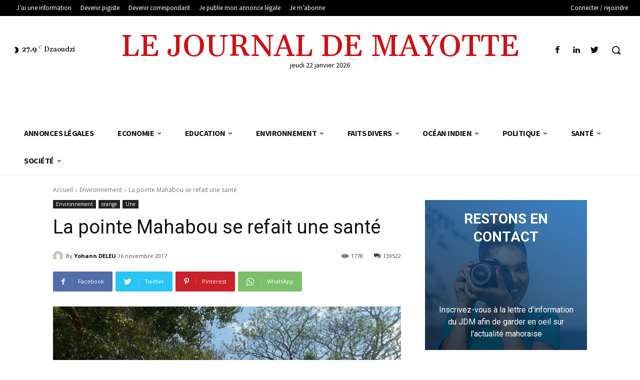

--- FILE ---
content_type: text/html; charset=UTF-8
request_url: https://old1.lejournaldemayotte.com/wp-admin/admin-ajax.php?td_theme_name=Newspaper&v=11.2
body_size: 14
content:
{"91052":1778}

--- FILE ---
content_type: text/plain;charset=UTF-8
request_url: https://widgets.booked.net/weather/info?action=get_weather_info;ver=7;cityID=39948;type=4;scode=124;ltid=3457;domid=581;anc_id=45499;countday=undefined;cmetric=1;wlangID=3;color=137AE9;wwidth=300;header_color=ffffff;text_color=333333;link_color=08488D;border_form=1;footer_color=ffffff;footer_text_color=333333;transparent=0;v=0.0.1;ref=https://old1.lejournaldemayotte.com/2017/11/16/la-pointe-mahabou-se-refait-une-sante/;rand_id=66028
body_size: 632
content:

			var callWidget;
			if(typeof setWidgetData === 'function') {
				callWidget = setWidgetData;
			} else {
				callWidget = setWidgetData_66028
			}
		
				callWidget({ "results": [ { "widget_type":"4", "html_code":" <div class=\"booked-wzs-160-275 weather-customize\" style=\"background-color:#137AE9; width:300px;\" id=\"width3 \" > <div class=\"booked-wzs-160-275_in\"> <div class=\"booked-wzs-160-275-data\"> <div class=\"booked-wzs-160-275-left-img wrz-18\"></div> <div class=\"booked-wzs-160-275-right\"> <div class=\"booked-wzs-day-deck\"> <div class=\"booked-wzs-day-val\"> <div class=\"booked-wzs-day-number\"><span class=\"plus\">+</span>29</div> <div class=\"booked-wzs-day-dergee\"> <div class=\"booked-wzs-day-dergee-val\">&deg;</div> <div class=\"booked-wzs-day-dergee-name\">C</div> </div> </div> <div class=\"booked-wzs-day\"> <div class=\"booked-wzs-day-d\"><span class=\"plus\">+</span>29&deg;</div> <div class=\"booked-wzs-day-n\"><span class=\"plus\">+</span>28&deg;</div> </div> </div> <div class=\"booked-wzs-160-275-info\"> <div class=\"booked-wzs-160-275-city\">Mamoudzou</div> <div class=\"booked-wzs-160-275-date\">Mercredi, 21</div> </div> </div> </div> <table cellpadding=\"0\" cellspacing=\"0\" class=\"booked-wzs-table-160\"> <tr> <td class=\"week-day\"> <span class=\"week-day-txt\">Jeudi</span></td> <td class=\"week-day-ico\"><div class=\"wrz-sml wrzs-18\"></div></td> <td class=\"week-day-val\"><span class=\"plus\">+</span>29&deg;</td> <td class=\"week-day-val\"><span class=\"plus\">+</span>27&deg;</td> </tr> <tr> <td class=\"week-day\"> <span class=\"week-day-txt\">Vendredi</span></td> <td class=\"week-day-ico\"><div class=\"wrz-sml wrzs-18\"></div></td> <td class=\"week-day-val\"><span class=\"plus\">+</span>28&deg;</td> <td class=\"week-day-val\"><span class=\"plus\">+</span>26&deg;</td> </tr> <tr> <td class=\"week-day\"> <span class=\"week-day-txt\">Samedi</span></td> <td class=\"week-day-ico\"><div class=\"wrz-sml wrzs-18\"></div></td> <td class=\"week-day-val\"><span class=\"plus\">+</span>26&deg;</td> <td class=\"week-day-val\"><span class=\"plus\">+</span>24&deg;</td> </tr> <tr> <td class=\"week-day\"> <span class=\"week-day-txt\">Dimanche</span></td> <td class=\"week-day-ico\"><div class=\"wrz-sml wrzs-18\"></div></td> <td class=\"week-day-val\"><span class=\"plus\">+</span>28&deg;</td> <td class=\"week-day-val\"><span class=\"plus\">+</span>26&deg;</td> </tr> <tr> <td class=\"week-day\"> <span class=\"week-day-txt\">Lundi</span></td> <td class=\"week-day-ico\"><div class=\"wrz-sml wrzs-18\"></div></td> <td class=\"week-day-val\"><span class=\"plus\">+</span>28&deg;</td> <td class=\"week-day-val\"><span class=\"plus\">+</span>25&deg;</td> </tr> <tr> <td class=\"week-day\"> <span class=\"week-day-txt\">Mardi</span></td> <td class=\"week-day-ico\"><div class=\"wrz-sml wrzs-18\"></div></td> <td class=\"week-day-val\"><span class=\"plus\">+</span>28&deg;</td> <td class=\"week-day-val\"><span class=\"plus\">+</span>24&deg;</td> </tr> </table> <div class=\"booked-wzs-center\"> <span class=\"booked-wzs-bottom-l\">Prévisions sur 7 jours</span> </div> </div> </div> " } ] });
			